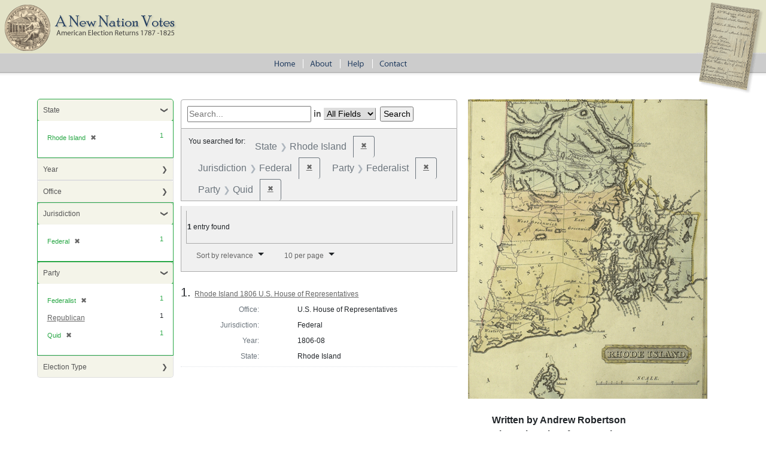

--- FILE ---
content_type: text/html; charset=utf-8
request_url: https://elections.lib.tufts.edu/?f%5Bjurisdiction_sim%5D%5B%5D=Federal&f%5Bparty_affiliation_id_ssim%5D%5B%5D=A01&f%5Bparty_affiliation_id_ssim%5D%5B%5D=A04&f%5Bstate_name_sim%5D%5B%5D=Rhode+Island&per_page=10&sort=score+desc%2C+date_isi+asc%2C+title_ssi+asc
body_size: 16197
content:
<!DOCTYPE html>
<html>
<head>
  <title>A New Nation Votes</title>
  <link rel="stylesheet" href="/assets/application-73b19ca1b3dd8595df79f6ac6deeaeab2ed20b697191b36f65005e72ec9eb691.css" media="all" />
  <script src="/assets/application-2d04b0a59d5982f02065c503d55e97660e4e1e3662dff894903edb1bcb4280cf.js"></script>
  <!-- analytics_init if Rails.env.production? %>-->
  <meta name="csrf-param" content="authenticity_token" />
<meta name="csrf-token" content="BaKLnhAOnUnD848u3WiOmNNT53d-Yza5CIjFBG9k8RXmo2nwAtHrnWotrF9xgaYIIgJ5cCADTme09qkJfN1TrA" />
    <script type="text/javascript">
      (function(i,s,o,g,r,a,m){i['GoogleAnalyticsObject']=r;i[r]=i[r]||function(){
      (i[r].q=i[r].q||[]).push(arguments)},i[r].l=1*new Date();a=s.createElement(o),
      m=s.getElementsByTagName(o)[0];a.async=1;a.src=g;m.parentNode.insertBefore(a,m)
      })(window,document,'script','https://www.google-analytics.com/analytics.js','ga');
      ga('create', 'UA-38431398-3', 'auto');
    </script>
</head>
<body>
<div id="main-ballot"><p/></div>
<div id="main-header">
  <div id="main-header-upper">
    <div id="main-logo"><h1><a href="/"><img alt="A New Nation Votes" src="/assets/logo-8bdccc9bbb1418600011d761a8f7c3d25b1d1ef3d40c2f15a53a2e2033f08e24.gif" /></a></h1></div>
  </div>
  <div id="main-header-lower">
    <div id="main-menu" role="navigation">
      <ul>
        <li><a href="/"><img class="menu-sep" alt="Home" src="/assets/menu_home-571aad481269d7cd820a58e853286ed449877b9e8c1e096f9359d0b2e87e5ef9.gif" /></a></li>
        <li><a href="/about.html"><img src="/assets/menu_about.gif" alt="About" class="menu-sep"/></a></li>
        <li><a href="/help.html"><img src="/assets/menu_help.gif" alt="Help" class="menu-sep"/></a></li>
        <li><a href="/contact.html"><img src="/assets/menu_contact.gif" alt="Contact"/></a></li>
      </ul>
    </div>
  </div>
</div>


<div id="ajax-modal" class="modal fade" tabindex="-1" role="dialog" aria-labelledby="modal menu" aria-hidden="true">
  <div class="modal-dialog">
    <div class="modal-content">
    </div>
  </div>
</div>
<div id="container">
  <div xmlns:xi="http://www.w3.org/2001/XInclude" id="content" role="main">
    <div id="content-sidebar">
  <div id="sidebar">
      <div id="facets" class="facets sidenav facets-toggleable-md">
  <div class="facets-header">
    <h2 class="facets-heading">Limit your search</h2>

    <button class="navbar-toggler navbar-toggler-right" type="button" data-toggle="collapse" data-target="#facet-panel-collapse" data-bs-toggle="collapse" data-bs-target="#facet-panel-collapse" aria-controls="facet-panel-collapse" aria-expanded="false" aria-label="Toggle facets">
      <span class="navbar-toggler-icon"></span>
</button>  </div>

  <div id="facet-panel-collapse" class="facets-collapse collapse">
      <div class="card facet-limit blacklight-state_name_sim facet-limit-active">
  <h3 class="card-header p-0 facet-field-heading" id="facet-state_name_sim-header">
    <button
      type="button"
      class="btn w-100 d-block btn-block p-2 text-start text-left collapse-toggle "
      data-toggle="collapse"
      data-bs-toggle="collapse"
      data-target="#facet-state_name_sim"
      data-bs-target="#facet-state_name_sim"
      aria-expanded="true"
    >
          State

    </button>
  </h3>
  <div id="facet-state_name_sim" aria-labelledby="facet-state_name_sim-header" class="panel-collapse facet-content collapse show">
    <div class="card-body">
           <ul class="facet-values list-unstyled">
   <li><span class="facet-label"><span class="selected">Rhode Island</span><a class="remove" rel="nofollow" href="/?f%5Bjurisdiction_sim%5D%5B%5D=Federal&amp;f%5Bparty_affiliation_id_ssim%5D%5B%5D=A01&amp;f%5Bparty_affiliation_id_ssim%5D%5B%5D=A04&amp;per_page=10&amp;sort=score+desc%2C+date_isi+asc%2C+title_ssi+asc"><span class="remove-icon" aria-hidden="true">✖</span><span class="sr-only visually-hidden">[remove]</span></a></span><span class="selected facet-count">1</span></li>

 </ul>


    </div>
  </div>
</div>

<div class="card facet-limit blacklight-pub_date_facet_isim ">
  <h3 class="card-header p-0 facet-field-heading" id="facet-pub_date_facet_isim-header">
    <button
      type="button"
      class="btn w-100 d-block btn-block p-2 text-start text-left collapse-toggle collapsed"
      data-toggle="collapse"
      data-bs-toggle="collapse"
      data-target="#facet-pub_date_facet_isim"
      data-bs-target="#facet-pub_date_facet_isim"
      aria-expanded="false"
    >
          Year

    </button>
  </h3>
  <div id="facet-pub_date_facet_isim" aria-labelledby="facet-pub_date_facet_isim-header" class="panel-collapse facet-content collapse ">
    <div class="card-body">
           <ul class="facet-values list-unstyled">
   <li><span class="facet-label"><a class="facet-select" rel="nofollow" href="/?f%5Bjurisdiction_sim%5D%5B%5D=Federal&amp;f%5Bparty_affiliation_id_ssim%5D%5B%5D=A01&amp;f%5Bparty_affiliation_id_ssim%5D%5B%5D=A04&amp;f%5Bpub_date_facet_isim%5D%5B%5D=1806&amp;f%5Bstate_name_sim%5D%5B%5D=Rhode+Island&amp;per_page=10&amp;sort=score+desc%2C+date_isi+asc%2C+title_ssi+asc">1806</a></span><span class="facet-count">1</span></li>

 </ul>


    </div>
  </div>
</div>

<div class="card facet-limit blacklight-office_id_ssim ">
  <h3 class="card-header p-0 facet-field-heading" id="facet-office_id_ssim-header">
    <button
      type="button"
      class="btn w-100 d-block btn-block p-2 text-start text-left collapse-toggle collapsed"
      data-toggle="collapse"
      data-bs-toggle="collapse"
      data-target="#facet-office_id_ssim"
      data-bs-target="#facet-office_id_ssim"
      aria-expanded="false"
    >
          Office

    </button>
  </h3>
  <div id="facet-office_id_ssim" aria-labelledby="facet-office_id_ssim-header" class="panel-collapse facet-content collapse ">
    <div class="card-body">
           <ul class="facet-values list-unstyled">
   <li><span class="facet-label"><a class="facet-select" rel="nofollow" href="/?f%5Bjurisdiction_sim%5D%5B%5D=Federal&amp;f%5Boffice_id_ssim%5D%5B%5D=ON125&amp;f%5Bparty_affiliation_id_ssim%5D%5B%5D=A01&amp;f%5Bparty_affiliation_id_ssim%5D%5B%5D=A04&amp;f%5Bstate_name_sim%5D%5B%5D=Rhode+Island&amp;per_page=10&amp;sort=score+desc%2C+date_isi+asc%2C+title_ssi+asc">U.S. House of Representatives</a></span><span class="facet-count">1</span></li>

 </ul>


    </div>
  </div>
</div>

<div class="card facet-limit blacklight-jurisdiction_sim facet-limit-active">
  <h3 class="card-header p-0 facet-field-heading" id="facet-jurisdiction_sim-header">
    <button
      type="button"
      class="btn w-100 d-block btn-block p-2 text-start text-left collapse-toggle "
      data-toggle="collapse"
      data-bs-toggle="collapse"
      data-target="#facet-jurisdiction_sim"
      data-bs-target="#facet-jurisdiction_sim"
      aria-expanded="true"
    >
          Jurisdiction

    </button>
  </h3>
  <div id="facet-jurisdiction_sim" aria-labelledby="facet-jurisdiction_sim-header" class="panel-collapse facet-content collapse show">
    <div class="card-body">
           <ul class="facet-values list-unstyled">
   <li><span class="facet-label"><span class="selected">Federal</span><a class="remove" rel="nofollow" href="/?f%5Bparty_affiliation_id_ssim%5D%5B%5D=A01&amp;f%5Bparty_affiliation_id_ssim%5D%5B%5D=A04&amp;f%5Bstate_name_sim%5D%5B%5D=Rhode+Island&amp;per_page=10&amp;sort=score+desc%2C+date_isi+asc%2C+title_ssi+asc"><span class="remove-icon" aria-hidden="true">✖</span><span class="sr-only visually-hidden">[remove]</span></a></span><span class="selected facet-count">1</span></li>

 </ul>


    </div>
  </div>
</div>

<div class="card facet-limit blacklight-party_affiliation_id_ssim facet-limit-active">
  <h3 class="card-header p-0 facet-field-heading" id="facet-party_affiliation_id_ssim-header">
    <button
      type="button"
      class="btn w-100 d-block btn-block p-2 text-start text-left collapse-toggle "
      data-toggle="collapse"
      data-bs-toggle="collapse"
      data-target="#facet-party_affiliation_id_ssim"
      data-bs-target="#facet-party_affiliation_id_ssim"
      aria-expanded="true"
    >
          Party

    </button>
  </h3>
  <div id="facet-party_affiliation_id_ssim" aria-labelledby="facet-party_affiliation_id_ssim-header" class="panel-collapse facet-content collapse show">
    <div class="card-body">
           <ul class="facet-values list-unstyled">
   <li><span class="facet-label"><span class="selected">Federalist</span><a class="remove" rel="nofollow" href="/?f%5Bjurisdiction_sim%5D%5B%5D=Federal&amp;f%5Bparty_affiliation_id_ssim%5D%5B%5D=A04&amp;f%5Bstate_name_sim%5D%5B%5D=Rhode+Island&amp;per_page=10&amp;sort=score+desc%2C+date_isi+asc%2C+title_ssi+asc"><span class="remove-icon" aria-hidden="true">✖</span><span class="sr-only visually-hidden">[remove]</span></a></span><span class="selected facet-count">1</span></li><li><span class="facet-label"><a class="facet-select" rel="nofollow" href="/?f%5Bjurisdiction_sim%5D%5B%5D=Federal&amp;f%5Bparty_affiliation_id_ssim%5D%5B%5D=A01&amp;f%5Bparty_affiliation_id_ssim%5D%5B%5D=A04&amp;f%5Bparty_affiliation_id_ssim%5D%5B%5D=A03&amp;f%5Bstate_name_sim%5D%5B%5D=Rhode+Island&amp;per_page=10&amp;sort=score+desc%2C+date_isi+asc%2C+title_ssi+asc">Republican</a></span><span class="facet-count">1</span></li><li><span class="facet-label"><span class="selected">Quid</span><a class="remove" rel="nofollow" href="/?f%5Bjurisdiction_sim%5D%5B%5D=Federal&amp;f%5Bparty_affiliation_id_ssim%5D%5B%5D=A01&amp;f%5Bstate_name_sim%5D%5B%5D=Rhode+Island&amp;per_page=10&amp;sort=score+desc%2C+date_isi+asc%2C+title_ssi+asc"><span class="remove-icon" aria-hidden="true">✖</span><span class="sr-only visually-hidden">[remove]</span></a></span><span class="selected facet-count">1</span></li>

 </ul>


    </div>
  </div>
</div>

<div class="card facet-limit blacklight-election_type_sim ">
  <h3 class="card-header p-0 facet-field-heading" id="facet-election_type_sim-header">
    <button
      type="button"
      class="btn w-100 d-block btn-block p-2 text-start text-left collapse-toggle collapsed"
      data-toggle="collapse"
      data-bs-toggle="collapse"
      data-target="#facet-election_type_sim"
      data-bs-target="#facet-election_type_sim"
      aria-expanded="false"
    >
          Election Type

    </button>
  </h3>
  <div id="facet-election_type_sim" aria-labelledby="facet-election_type_sim-header" class="panel-collapse facet-content collapse ">
    <div class="card-body">
           <ul class="facet-values list-unstyled">
   <li><span class="facet-label"><a class="facet-select" rel="nofollow" href="/?f%5Belection_type_sim%5D%5B%5D=General&amp;f%5Bjurisdiction_sim%5D%5B%5D=Federal&amp;f%5Bparty_affiliation_id_ssim%5D%5B%5D=A01&amp;f%5Bparty_affiliation_id_ssim%5D%5B%5D=A04&amp;f%5Bstate_name_sim%5D%5B%5D=Rhode+Island&amp;per_page=10&amp;sort=score+desc%2C+date_isi+asc%2C+title_ssi+asc">General</a></span><span class="facet-count">1</span></li>

 </ul>


    </div>
  </div>
</div>

</div></div>


  </div>
</div>

<div id="main-content-panel">


    <div class="searchResultPanel facetDetails">
      <div id="search" class="search">
  <form class="search-query-form form-inline clearfix" action="https://elections.lib.tufts.edu/" accept-charset="UTF-8" method="get"><input name="utf8" type="hidden" value="&#x2713;" autocomplete="off" />
      <input type="hidden" name="f[jurisdiction_sim][]" value="Federal" autocomplete="off" />
<input type="hidden" name="f[party_affiliation_id_ssim][]" value="A01" autocomplete="off" />
<input type="hidden" name="f[party_affiliation_id_ssim][]" value="A04" autocomplete="off" />
<input type="hidden" name="f[state_name_sim][]" value="Rhode Island" autocomplete="off" />
<input type="hidden" name="per_page" value="10" autocomplete="off" />
<input type="hidden" name="sort" value="score desc, date_isi asc, title_ssi asc" autocomplete="off" />
      <input type="text" name="q" id="q" placeholder="Search..." class="search_q q" />
      <label for="search_field" class="ml-1 mr-1"> in </label>
          <select name="search_field" id="search_field" title="Targeted search options" class="search_field input-small"><option value="all_fields">All Fields</option>
<option value="Candidate">Candidate</option></select>
      <input class="submit" name="commit" type="submit" value="search">
</form></div>

      

      
    <div id="appliedParams" class="clearfix constraints-container">
      <span class="constraints-label">You searched for:</span>
      
<span class="btn-group applied-filter constraint filter filter-state_name_sim">
  <span class="constraint-value btn btn-outline-secondary">
      <span class="filter-name">State</span>
      <span class="filter-value" title="Rhode Island">Rhode Island</span>
  </span>
    <a class="btn btn-outline-secondary remove" href="/?f%5Bjurisdiction_sim%5D%5B%5D=Federal&amp;f%5Bparty_affiliation_id_ssim%5D%5B%5D=A01&amp;f%5Bparty_affiliation_id_ssim%5D%5B%5D=A04&amp;per_page=10&amp;sort=score+desc%2C+date_isi+asc%2C+title_ssi+asc">
      <span class="remove-icon" aria-hidden="true">✖</span>
      <span class="sr-only visually-hidden">
        Remove constraint State: Rhode Island
      </span>
</a></span>



<span class="btn-group applied-filter constraint filter filter-jurisdiction_sim">
  <span class="constraint-value btn btn-outline-secondary">
      <span class="filter-name">Jurisdiction</span>
      <span class="filter-value" title="Federal">Federal</span>
  </span>
    <a class="btn btn-outline-secondary remove" href="/?f%5Bparty_affiliation_id_ssim%5D%5B%5D=A01&amp;f%5Bparty_affiliation_id_ssim%5D%5B%5D=A04&amp;f%5Bstate_name_sim%5D%5B%5D=Rhode+Island&amp;per_page=10&amp;sort=score+desc%2C+date_isi+asc%2C+title_ssi+asc">
      <span class="remove-icon" aria-hidden="true">✖</span>
      <span class="sr-only visually-hidden">
        Remove constraint Jurisdiction: Federal
      </span>
</a></span>



<span class="btn-group applied-filter constraint filter filter-party_affiliation_id_ssim">
  <span class="constraint-value btn btn-outline-secondary">
      <span class="filter-name">Party</span>
      <span class="filter-value" title="Federalist">Federalist</span>
  </span>
    <a class="btn btn-outline-secondary remove" href="/?f%5Bjurisdiction_sim%5D%5B%5D=Federal&amp;f%5Bparty_affiliation_id_ssim%5D%5B%5D=A04&amp;f%5Bstate_name_sim%5D%5B%5D=Rhode+Island&amp;per_page=10&amp;sort=score+desc%2C+date_isi+asc%2C+title_ssi+asc">
      <span class="remove-icon" aria-hidden="true">✖</span>
      <span class="sr-only visually-hidden">
        Remove constraint Party: Federalist
      </span>
</a></span>



<span class="btn-group applied-filter constraint filter filter-party_affiliation_id_ssim">
  <span class="constraint-value btn btn-outline-secondary">
      <span class="filter-name">Party</span>
      <span class="filter-value" title="Quid">Quid</span>
  </span>
    <a class="btn btn-outline-secondary remove" href="/?f%5Bjurisdiction_sim%5D%5B%5D=Federal&amp;f%5Bparty_affiliation_id_ssim%5D%5B%5D=A01&amp;f%5Bstate_name_sim%5D%5B%5D=Rhode+Island&amp;per_page=10&amp;sort=score+desc%2C+date_isi+asc%2C+title_ssi+asc">
      <span class="remove-icon" aria-hidden="true">✖</span>
      <span class="sr-only visually-hidden">
        Remove constraint Party: Quid
      </span>
</a></span>


    </div>

      <div id="sortAndPerPage" class="clearfix">
  <section class="pagination">
      <div class="page-links">
      <span class="page-entries">
        <strong>1</strong> entry found
      </span>
    </div> 

</section>

  <div class="search-widgets">
        <div id="sort-dropdown" class="btn-group">
      <button type="button" class="btn btn-default dropdown-toggle" data-toggle="dropdown">
        <a href="#">Sort by relevance</a>
        <span class="caret"></span>
      </button>

      <ul class="dropdown-menu">
            <li><a href="/?f%5Bjurisdiction_sim%5D%5B%5D=Federal&amp;f%5Bparty_affiliation_id_ssim%5D%5B%5D=A01&amp;f%5Bparty_affiliation_id_ssim%5D%5B%5D=A04&amp;f%5Bstate_name_sim%5D%5B%5D=Rhode+Island&amp;per_page=10&amp;sort=score+desc%2C+date_isi+asc%2C+title_ssi+asc">relevance</a></li>
            <li><a href="/?f%5Bjurisdiction_sim%5D%5B%5D=Federal&amp;f%5Bparty_affiliation_id_ssim%5D%5B%5D=A01&amp;f%5Bparty_affiliation_id_ssim%5D%5B%5D=A04&amp;f%5Bstate_name_sim%5D%5B%5D=Rhode+Island&amp;per_page=10&amp;sort=date_isi+asc%2C+title_ssi+asc">year</a></li>
            <li><a href="/?f%5Bjurisdiction_sim%5D%5B%5D=Federal&amp;f%5Bparty_affiliation_id_ssim%5D%5B%5D=A01&amp;f%5Bparty_affiliation_id_ssim%5D%5B%5D=A04&amp;f%5Bstate_name_sim%5D%5B%5D=Rhode+Island&amp;per_page=10&amp;sort=title_ssi+asc%2C+date_isi+asc">title</a></li>
      </ul>
    </div>

    
    <span class="sr-only">Number of results to display per page</span>
    <div id="per_page-dropdown" class="pull-right btn-group">
      <button type="button" class="btn btn-default dropdown-toggle" data-toggle="dropdown"><a href="#">10 per page</a>
        <span class="caret"></span></button>
      <ul class="dropdown-menu">
            <li><a href="/?f%5Bjurisdiction_sim%5D%5B%5D=Federal&amp;f%5Bparty_affiliation_id_ssim%5D%5B%5D=A01&amp;f%5Bparty_affiliation_id_ssim%5D%5B%5D=A04&amp;f%5Bstate_name_sim%5D%5B%5D=Rhode+Island&amp;per_page=10&amp;sort=score+desc%2C+date_isi+asc%2C+title_ssi+asc">10<span class="sr-only visually-hidden"> per page</span></a></li>
            <li><a href="/?f%5Bjurisdiction_sim%5D%5B%5D=Federal&amp;f%5Bparty_affiliation_id_ssim%5D%5B%5D=A01&amp;f%5Bparty_affiliation_id_ssim%5D%5B%5D=A04&amp;f%5Bstate_name_sim%5D%5B%5D=Rhode+Island&amp;per_page=20&amp;sort=score+desc%2C+date_isi+asc%2C+title_ssi+asc">20<span class="sr-only visually-hidden"> per page</span></a></li>
            <li><a href="/?f%5Bjurisdiction_sim%5D%5B%5D=Federal&amp;f%5Bparty_affiliation_id_ssim%5D%5B%5D=A01&amp;f%5Bparty_affiliation_id_ssim%5D%5B%5D=A04&amp;f%5Bstate_name_sim%5D%5B%5D=Rhode+Island&amp;per_page=50&amp;sort=score+desc%2C+date_isi+asc%2C+title_ssi+asc">50<span class="sr-only visually-hidden"> per page</span></a></li>
            <li><a href="/?f%5Bjurisdiction_sim%5D%5B%5D=Federal&amp;f%5Bparty_affiliation_id_ssim%5D%5B%5D=A01&amp;f%5Bparty_affiliation_id_ssim%5D%5B%5D=A04&amp;f%5Bstate_name_sim%5D%5B%5D=Rhode+Island&amp;per_page=100&amp;sort=score+desc%2C+date_isi+asc%2C+title_ssi+asc">100<span class="sr-only visually-hidden"> per page</span></a></li>
      </ul>
    </div>

    
  </div>
</div>

      

          <div id="documents" class="documents-list">
  <article data-document-id="1n79h465j" data-document-counter="1" itemscope="itemscope" itemtype="http://schema.org/Thing" class="blacklight-election-record document document-position-1">
  
        <header class="documentHeader row">

  <h3 class="index_title document-title-heading col-md-12">
      <span class="document-counter">
        1. 
      </span>
    <a data-context-href="/catalog/1n79h465j/track?counter=1&amp;document_id=1n79h465j&amp;per_page=10&amp;search_id=28924" href="/catalog/1n79h465j">Rhode Island 1806 U.S. House of Representatives</a>
  </h3>

  

</header>


<dl class="document-metadata dl-invert row">
    <dt class="blacklight-office_name_tesim col-md-3">    Office:
</dt>
  <dd class="col-md-9 blacklight-office_name_tesim">    U.S. House of Representatives
</dd>

    <dt class="blacklight-jurisdiction_tesim col-md-3">    Jurisdiction:
</dt>
  <dd class="col-md-9 blacklight-jurisdiction_tesim">    Federal
</dd>

    <dt class="blacklight-date_tesim col-md-3">    Year:
</dt>
  <dd class="col-md-9 blacklight-date_tesim">    1806-08
</dd>

    <dt class="blacklight-state_name_tesim col-md-3">    State:
</dt>
  <dd class="col-md-9 blacklight-state_name_tesim">    Rhode Island
</dd>

</dl>



  
</article>
</div>


      
    </div>

      <div class="itemDetail">
          <img class="stateThumbnail" alt="Map of Rhode Island" title="Map of Rhode Island" src="/assets/state_images/ri-4fcf8ca6397429d14a6c6e0bfe68deeb644e6d3766c1a8194558f22c4c04a40f.gif" />
          <div class="byline">
                Written by Andrew Robertson<br/>
                City University of New York
            </div>
            <p>Rhode Island is the smallest state with the longest name. Its official name, "The State of Rhode Island and Providence Plantations," gives evidence of the divisions that have beset the state since its foundation. Although Rhode Island was established as a refuge from the Puritan orthodoxy of Massachusetts Bay, its earliest settlers found it no easier to get along with each other than they had with the authorities in Boston. In 1636 Roger Williams, exiled from Massachusetts, founded a settlement at the head of Narragansett Bay that he called Providence; in 1638 Anne and William Hutchinson and William Coddington settled on Aquidneck Island (later "Rhode Island") in Portsmouth. Several years later, Coddington quarreled with the Hutchinsons and founded Newport, a few miles to the south.</p>
            <p>In 1643 the colonists put their differences aside and united in their support of Roger Williams's voyage to England, during which he secured a patent for the colony. In 1663 that document was superseded by a royal charter granted by Charles II, which guaranteed extensive religious toleration and provided the framework of government that would last long beyond the American Revolution, until 1843. The Rhode Island charter was the supreme law of the state for 180 years (the U.S. Constitution has been in effect only a few years more than that; it is now 220 years old).</p>
            <p>The Rhode Island charter was easily the most democratic framework of government in any colony in the seventeenth and early eighteenth centuries. After the Revolution, and especially in the 1790s, however, the framework of government began to show signs of obsolescence. Perhaps the worst aspect of Rhode Island's charter government was the malapportionment of its legislature, which was already acute at the time Rhode Island belatedly ratified the Constitution, in 1790. In that same year, Rhode Island fatefully launched the American industrial revolution at Slater's Mill in Pawtucket, and the economy and population of the towns near Providence took off. As a consequence, the malapportionment grew far worse.</p>
            <p>While Providence and Pawtucket were booming, Newport and southern Rhode Island were declining. Although Newport had been a thriving commercial center before the Revolution, the long British naval occupation during the war and the decline in the rum, molasses, and slave trades in the 1790s brought a relative decline in Newport's fortunes. The inland Rhode Island towns west of Narragansett Bay did not share in the growth of Providence or even in the relative stability of Newport.</p>
            <p>The four founding towns of Rhode Island (Providence, Newport, Portsmouth, and Warwick) were given the largest share of representatives in the legislative assembly: four seats each. Newer towns were given two seats. The state senate was elected by the assembly, and because each county claimed equal representation in that body, the southern portion of the state had veto power in the upper house.</p>
            <p>The Charter of 1663 made no provision for the separation of powers; that is, it set up no formal division of responsibilities for the legislative, executive, and judicial functions of government. The legislature, known as the General Assembly, was the court of original jurisdiction in cases of debt and divorce, and it constituted the final court of appeal in all cases heard in Rhode Island until 1843. The governor and the legislature divided responsibilities in ways more akin to colonial government than to the new institutional frameworks being developed in other states. Although the legislature possessed substantial power, the governor nevertheless held significant patronage power in the state, and for that reason, Rhode Island organized its rough-and-tumble politics on a statewide basis long before it declared itself a state.</p>
            <p>As with many individuals who suffer from arrested development, early Rhode Island showed signs of a remarkable political precocity. In the 1740s, two nascent political parties developed around the personalities of Samuel Ward and Stephen Hopkins. The Ward faction represented Newport and the surrounding southern towns. The Hopkins faction was attuned to the interests of Providence and its environs, which was already beginning its arc of ascendance by the middle of the eighteenth century. Historian Jack Greene credits Rhode Island (along with New York) with the development of the first modern, semi-permanent political parties.</p>
            <p>Beginning in 1786, the &#x201C;Country Party&#x201D; of Jonathan Hazard took control of the Rhode Island government. The Country Party was committed to relief of the hard-pressed small farmers. In essence that meant a strong commitment to Rhode Island's issuance of paper currency. (In that same year, Daniel Shays and his cohorts launched a rebellion in Massachusetts to try to force that state's authorities to provide the same debt relief as Rhode Island.) Rhode Island's distressed farmers strongly resisted ratifying the federal Constitution, which prohibited the states from issuing their own currency. They were joined in their resistance by the Quakers in southern Rhode Island, who also denounced the new federal Constitution because of its implicit recognition of slavery. Through eleven attempts by the merchant interests in Providence (called the Minority Party) to gain ratification of the Constitution, the Country Party prevailed, finally acquiescing only in the face of the threat of Providence's secession from the state and the threatened enactment of tariffs by the new federal Congress against the tiny independent republic.</p>
            <p>The Federal era brought new political difficulties to the state, even as it brought further prosperity to Providence. Rhode Island, which had given birth to the earliest modern political parties in America, now saw its parties degenerate into mere patronage-grabbing personal factions, only incidentally related to the important political and ideological contests between Hamiltonian Federalists and Jeffersonian Republicans. These factions spent enormous amounts on campaigns revolving around personalities, private feuds, and outright bribery to control the elections.</p>
            <p>For the first two decades of the Constitutional era, Rhode Island was a one-party political monopoly disguised as a competitive two-party state. The political monopoly was exercised at the gubernatorial level by Arthur Fenner, who held that office unopposed from 1790 until his death in 1805. Fenner was nominally a Republican, but he had few connections with the party organization in Philadelphia and later in Washington. And although Fenner was a nominal Republican, the congressional delegation was Federalist until 1800, and the presidential electors for Rhode Island were Federalist in all presidential elections from 1792 to 1816, except for the Republican landslide in 1804. From 1807 to 1811, Arthur Fenner's son James was elected to the governorship by Federalists and some dissident Republicans on a Union ticket. Because of strong opposition to the Embargo, to Non-importation, and later to "Mr. Madison's War," Rhode Island Federalists swept to a gubernatorial victory under William Jones in 1811 and in succeeding annual elections through 1816. In 1817, Republican Nehemiah Knight won the governorship, and he ran unopposed by the Federalists except for the year 1821. James Fenner was returned to the governorship in 1824 and held that office until 1829.</p>
            <p>Colonial Rhode Islanders enjoyed one of the widest suffrages in the seventeenth and eighteenth centuries. At the beginning of the nineteenth century, however, Rhode Island's restricted suffrage was remarked upon as a cause of its "otherwise-minded" politics: corrupt, vindictive, and devoid of substance. The property requirement for freeholders to vote was $134. This was enough of an obstacle that in no election in Rhode Island's early republican era, from 1790 to 1824, did a majority of its adult male inhabitants vote, although the closely contested election of 1811 nearly reached the 50 percent mark. Corruption of the voting process resembled the worst practices in pre-Reform Britain, where voters were "manufactured" by fraudulent transfers of land to unpropertied voters with instructions on how to vote. The father of one candidate in Bristol manufactured mortgages on his property to ensure his son's election. In another election in the 1820s, a South County creditor referred to those white farmers in his debt as his "slaves." As the years wore on under the increasingly obsolete charter, the Rhode Island legislature became increasingly obstinate. In 1822 the legislature restricted the vote to whites only, disenfranchising the male people of color of the state, all of whom had previously been just as eligible as the white male inhabitants to vote. In the 1820s, with increasing numbers of immigrants working in Providence and Pawtucket, this one-time haven of religious refugees deliberately kept higher restrictions on immigrant voting to ensure that Providence Catholics would not gain even a modicum of political power until after the Dorr Rebellion. By 1829, 60 percent of Rhode Island's adult male inhabitants were ineligible to vote, and the number was growing.</p>
            <p>Rhode Island shared with South Carolina the dubious distinction of being one of the last two states to preserve a property requirement for adult white male voters. Like the Chartists in Britain, Rhode Island suffrage reformers faced the violent suppression of their attempts to create a constitutional order based on universal manhood suffrage. Thomas Wilson Dorr, the leader of the attempt to frame a constitution based on universal manhood suffrage, was tried and convicted of treason in 1844 and sentenced to life imprisonment (his sentence was commuted the following year). In 1844 a new constitution was approved for Rhode Island that allowed for all adult white males to vote for a poll tax of one dollar. With that grudging and still racially restrictive nod to political reality, Rhode Island&#x2019;s political parties, voting, and political practices gradually came to resemble those of her New England neighbors.</p>
          <h3>Bibliography </h3>
            <ul>
                <li>Conley, Patrick T. <title>Democracy in Decline: Rhode Island's Constitutional Development, 1776&#x2013;1841.</title> Providence: Rhode Island Historical Society, 1977.</li>
                <li>Coleman, Peter J. <title>The Transformation of Rhode Island, 1790&#x2013;1860.</title> Providence, R.I.: Brown University Press, 1963.</li>
                <li>Gettleman, Marvin E. <title>The Dorr Rebellion: A Study in American Radicalism.</title> New York: Random House, 1973.</li>
                <li>Herndon, Ruth Wallis. <title>"Governing the Affairs of the Town: Continuity and Change in Rhode Island, 1750&#x2013;1800."</title> Unpublished dissertation, American University, 1992.</li>
                <li>Lemons, J. Stanley and Michael A. McKenna. <title>"Re-Enfranchisement of Rhode Island Negroes,"</title> Rhode Island History, 30(1971): 3&#x2013;13.</li>
                <li>McLoughlin, William G. <title>Rhode Island: A Bicentennial History.</title> New York: Norton, 1978.</li>
                <li>Polishook, Irwin H. <title>Rhode Island and the Union, 1774&#x2013;1795.</title> Evanston, Ill.: Northwestern University Press, 1969.</li>
                <li>Sweet, John Wood. <title>"Bodies Politic: Colonialism, Race and the Emergence of the American North. Rhode Island, 1730&#x2013;1830."</title> Unpublished dissertation, Princeton University, 1995.</li>
            </ul>
          <hr />

          <h2>Federalist</h2>
          <div xmlns="http://www.w3.org/1999/xhtml">

        <p>The Federalist Party</p>

        <p>The Federalist Party was dominated by a man who never actually ran for public office in the United States - Alexander Hamilton.  "Alexander Hamilton was, writes Marcus Cunliffe, 'the executive head with the most urgent program to implement, with the sharpest ideas of what he meant to do and with the boldest desire to shape the national government accordingly.'  In less than two years he presented three reports, defining a federal economic program which forced a major debate not only on the details of the program but on the purpose for which the union has been formed.  Hamilton's own sense of purpose was clear; he would count the revolution for independence a success only if it were followed by the creation of a prosperous commerical nation, comparable, perhaps even competitive, in power and in energy, with its European counterparts." (fn: Marcus Cunliffe, The Nation Takes Shape, 1789-1837, (Chicago, 1959), 23.)  (Linda K. Kerber, History of U.S. Political Parties Volume I: 1789-1860: From Factions to Parties.  Arthur M. Schlesinger, Jr., ed.  New York, 1973, Chelsea House Publisher.  p. 11)</p>

        <p>"Federalists created their political program out of a political vision.  They had shared in the revolutionaries' dream of a Republic of Virtue, and they emerged from a successful war against empire to search for guarantees that the republican experiment would not collapse."  (Kerber, p. 3)</p>

        <p>"The Federalist political demand was for a competent government, one responsible for the destiny of the nation and with the power to direct what that destiny would be.  What was missing in postwar America, they repeatedly complained in a large variety of contexts, was order, predictability, stability.  A competent government would guarantee the prosperity and external security of the nation; a government of countervailing balances was less likely to be threatened by temporary lapses in civic virtue, while remaining strictly accountable to the public will."  (Kerber, p. 4)</p>

        <p>"So long as Federalists controlled and staffed the agencies of the national government, the need to formulate alternate mechanisms for party decision making was veiled; with a Federalist in the White House, Federalists in the Cabinet, and Federalist majorities in Congress, the very institutional agencies of the government would themselves be the mechanism of party.  Federal patronage could be used to bind party workers to the Federalist 'interest.'  'The reason of allowing Congress to appoint its own officers of the Customs, collectors of the taxes and military officers of every rank,' Hamilton said, 'is to create in the interior of each State, a mass of influence in favor of the Federal Government.' (fn: Alexander Hamilton, 1782, quoted in Lisle A. Rose, Prologue to Democracy: The Federalists in the South, 1789-1800, (Lexington, Kentucky, 1968), 3.)  Federalists though of themselves as a government, not as a party; their history in the 1790's would be the history of alignments within the government, rather than of extrernal alignments which sought to influence the machinery of government."  (Kerber, p. 10)</p>

        <p>"Major national issues invigorated the process of party formation; as state groups came, slowly and hesitantly, to resemble each other.  The issues on which pro-administration and anti-administration positions might be assumed increased in number and in obvious significance; the polarity of the parties became clearer."  (Kerber, p. 11)</p>

        <p>"As Adams' presidential decisions sequentially created a definition of the administration's goals as clear as Hamilton's funding program had once done, the range of political ideology which called itself Federalist simply became too broad to the party successfully to cast over it a unifying umbrella.  Federalists were unified in their response to the XYZ Affair, and in their support of the Alien and Sedition Acts, which passed as party measures in the Fifth Congress, but in little else.  The distance between Adams and Hamilton - in political philosophy, in willingness to contemplate war with France, in willingness to manipulate public opinion - was unbridgable; Hamilton's ill-tempered anti-Adams pamphlet of 1800 would be confirmation of a long-established distaste."  (Kerber, p. 14)</p>

        <p>"One result of the war was to add to Federalist strength and party cohesion.  There were several varieties of Federalist congressional opinion on the war: most believed that the Republicans had fomented hard feeling with England so that their party could pose as defende of American honor; many believed that in the aftermath of what they were sure to be an unsuccessful war the Republicans would fall from power and Federalists would be returned to office . . . Regardless of the region from which they came, Federalists voted against the war with virtual unanimity."  (Kerber, p. 24)</p>

        <p>"As an anti-war party, Federalists retained their identity as an opposition well past wartime into a period that is usually known as the Era of Good Feelings and assumed to be the occasion of a one party system.  In 1816, Federalists 'controlled the state governments of Maryland, Delaware, Connecticut and Massachusetts; they cast between forty percent and fifty percent of the popular votes in New Jersey, New York, Rhode Island, New Hampshire and Vermont...Such wide support did not simply vanish...' (fn: Shaw Livermore, Jr.  The Twilight of Federalism: The Disintegration of the Federalist Party 1815-1830, (Princeton, 1962), 265.)  Rather, that support remained available, and people continued to attempt to make careers as Federalists (though, probably fewer initiated new careers as Federalists).  Because men like Rufus King and Harrison Gray Otis retained their partisan identity intact, when real issues surfaced, like the Missouri debates of 1820, a 'formed opposition' still remained to respond to a moral cause and to oppose what they still thought of as a 'Virginia system.'  Each of the candidates, including Jackson in the disputed election of 1824 had Federalist supporters, and their presence made a difference; Shaw Livermore argues that the central 'corrupt bargain' was not Adams' with Clay, but Adams' promise of patronage to Federalists which caused Webster to deliver the crucial Federalist votes that swung the election.  If the war had increased Federalist strength, it also, paradoxically, had operated to decrease it, for prominent Federalists rallied to a beleaguered government in the name of unity and patriotism.  These wartime republicans included no less intense Federalists than Oliver Wolcott of Connecticut and William Plumer of New Hampshire, both of whom went on to become Republican governors of their respective states, and in their careers thus provide emblems for the beginning of a one party period, and the slow breakdown of the first party system."  (Kerber, p. 24)</p>

        <p>"The dreams of the Revolution had been liberty and order, freedom and power; in seeking to make these dreams permanent, to institutionalize some things means to lose others.  The Federalists, the first to be challenged by power, would experience these contradictions most sharply; a party that could include John Adams and Alexander Hamilton, Charles Cotesworth Pinckney and Noah Webster, would be its own oxymoron.  In the end the party perished out of internal contradiction and external rival, but the individuals who staffed it continued on to staff its succesors."  (Kerber, p, 25)</p>

        <p>Additional Sources:</p>

        <ul>
          <li>History of U.S. Political Parties Volume I: 1789-1860: From Factions to Parties.  Arthur M. Schlesinger, Jr., ed.  New York, 1973, Chelsea House Publisher.</li>
          <li>The Revolution of American Conservatism: The Federalist Party in the Era of Jeffersonian Democracy.  David Hackett Fischer.  New York, 1965, Harper and Row.</li>
          <li>The Age of Federalism: The Early American Republic, 1788-1800.  Stanley Elkins and Eric McKitrick.  New York, 1993, Oxford University Press.</li>
        </ul>

        <p>The Federalists were referred to by many monikers over the years by newspapers.</p>

        <p>American Party:</p>

        <ul>
          <li>In 1809, The Concord Gazette refers to the Federalist Ticket as the American Ticket.</li>
          <li>Beginning in 1810, the Newburyport Herald (MA), began referring to Federalists as the American Party (as opposed to the "French" Party, who were Republicans).  This continued in the 1811 elections.  </li>
        </ul>

        <p>Anti-Republican:</p>

        <p>The Aurora, based in Philadelphia, the most well-known Republican newspaper of the era (see American Aurora: A Democratic-Republican Returns by Richard N. Rosenfeld.) in the February 11, 1800 issue referred to Mr. Holmes, the losing candidate for the Special Election for the Philadelphia County seat in the House of Representatives as an "anti-republican".</p>

        <p>Federal Republican:</p>

        <p>The October 7, 1799 issue of the Maryland Herald (Easton) referred to the Federalist ticket of Talbot County as Federal Republicans.  It would continue to be used intermittently throughout the next 20 years.  Newspapers that used this term included the Gazette of the United States (Philadelphia) and Philadelphia Gazette in 1800, the Newport Mercury in 1808, the New Bedford Mercury in 1810, the True American (Philadelphia) in 1812, the Northumberland Republican (Sunbury) in 1815, the United States Gazette (Philadelphia) in 1816 and the Union (Philadelphia) in 1821 and 1822.</p>

        <p>Friends of Peace / Peace / Peace Ticket:</p>

        <p>Beginning in 1812 ("In laying before our readers the above Canvass of this county, a few remarks become necessary, to refute the Assertion of the war party, that the Friends of Peace are decreasing in this country." Northern Whig (Hudson).  May 11, 1812.) and continuing through to 1815 a number of newspapers referred to the Federalists as the Peace Party (or Peacemaker Party, as the Merrimack Intelligencer (Haverhill) of March 19, 1814 used), as the Peace Ticket or as the Friends of Peace due to their opposition of the War of 1812 (many of these same newspapers referred to the Republicans as the War Party).  This use occurred all through at least August of 1815, with the Raleigh Minerva of August 18, 1815 referring to the Federalist candidates as Peace candidates. </p>

        <p>These newspapers include the Columbian Centinel (Boston), Merrimack Intelligencer (Haverhill), Providence Gazette, the New York Evening Post, the New York Spectator, the Commercial Advertiser (New York), Northern Whig (Hudson), the Broome County Patriot (Chenango Point), the Independent American (Ballston Spa), the Baltimore Patriot, the Alexandria Gazette, Poulson's, Middlesex Gazette (Middletown), the Political and Commercial Register (Philadelphia), Freeman's Journal (Philadelphia), the Carlisle Herald, Northampton Farmer, Intelligencer and Weekly Advertiser (Lancaster), National Intelligencer (Washington), The Federal Republican (New Bern), the Raleigh Minerva, The Star (Raleigh) and Charleston Courier.</p>
        
        <p>The New Hampshire Gazette (Portsmouth) took the opposite side, listing the Federalists in the March 16, 1813 edition as "Advocates of Dishonorable Peace and Submission."</p>
        

        <p>Additional Sources:</p>

        <p>"The Tyranny of Printers": Newspaper Politics in the Early American Republic.  Jeffrey L. Pasley.  Charlottesville, 2001, University Press of Virginia.</p>
      </div>
          <hr />
          <h2>Quid</h2>
          <div xmlns="http://www.w3.org/1999/xhtml">
        <p>The Quids</p>

        <p>In Pennsylvania, the Quids, known first as "Constitutionalists", arose out of a split among the Republicans in local Philadelphia politics.</p>
        
        <p>The various Republican splinter movements in New York [Burrites, Lewisites and Clintonians] although most had underlying economic and reform issues, they often instead rallied around a central personality. As did most Republican splinter movements in Pennsylvania with exception of the Constitutional Republicans, a movement formed to prevent proposed judicial changes to the Pennsylvania Constitution.  In addition to these, there were within Congress a group of individuals who were often classified as Quids.  Among this group were congressmen from Virginia, Maryland, Kentucky, New Jersey and North Carolina. Mainly elected in 1804 and 1806 as Republicans, they began to question some actions and direction of their party.  When reaction to the Embargo revitalized the Federalist; New York and Pennsylvania dissident Republican movements moved back into the main party. On the Congressional level, a few remained in opposition, some declined to run for re-election, and others were not re-nominated.</p>

        <p>"The first evidence of this appeared in reports of a dinner of the 'Democratic Constitutional Republicans' held at the White Horse Tavern in Philadelphia on March 4, 1805, to celebrate Jefferson's second inauguration.  A few days later the Freeman's Journal printed a proposal, dated March 14, for forming 'The Society of Constitutional Republicans.'  This document recognized the sovereignity of the people, the principle of majority rule, and the right of the people, to alter and abolish their government as they saw fit.  However, it described the Pennsylvania Constitution, along with the Federal Constitution, as 'the noblest invention of human wisdom, for the self-government of man' and avowed that it should be changed only when the motives and causes were 'obvious, cogent, general and conclusive.'  Great political blessings were enjoyed under the Constitution, and it required no alteration.  The list of the society's principles closed with an assertion of loyalty to the existing State and Federal administrations."  (The Keystone in the Democratic Arch: Pennsylvania Politics, 1800-1816.  Sanford W. Higginbotham.  1952.  p 82-83)</p>

        <p>"Continuing the practice of the preceding year, the Aurora referred to the Constitutional Republicans as Quids.  The latter professed to find the title an honorable one.  A writer on the Freeman's Journal asserted that a 'tertium quid' was a substance used in pharmacy to transform a poison into a medicine and avowed that there was a great need for such an element in politics.  A third party would determine whether there would be 'liberty of despotism.'"  (Higginbotham, p 91)</p>

        <p>"The incident [the Special election of State Senator for District 1 in December of 1805] highlighted one aspect of the dilemma which faced the Pennsylvania Quids so long as they existed - how to avoid becoming a tail to the Federalist kite when the Democratic leaders would not permit them to rejoin their old party."  (Higginbotham, p 105)</p>

        <p>"With McKean ineligible for another term in 1808 and with national issues making union with the Federalists less and less palatable, the great majority of Constitutional Republicans wished to return to the Republican ranks.  However, they had no desire to submit to the leadership of Leib and Duane after the many indignities they had suffered at their hands.  An alliance with the country Republicans, who were also seeking to rid the party of the domination of Leib and Duane, seemed a logical and natural arrangement."  (Higginbotham, p 138)</p>

        <p>"The election of 1808 was a significant demonstration of the depth and strength of Pennsylvania Republicanism.  The Federalists had been favored by many circumstances - Republican disunity over presidential candidates; the Leib-Boileau quarrel among the Democrats; Quid cooperation with them in the three preceding elections; and, most important, the economic hardships of the embargo.  Yet they had lost by an overwhelming majority.  Republican unity reappeared under the stimulus of a revived Federalism campaigning on national issues.  Internal divisions were suppressed, and the Republicans gave undivided support to Madison and Snyder.  The stresses of the campaign destroyed the Constitutional Republicans as a third party, though there were vestiges in a few counties."  (Higginbotham, p 176)</p>

        <p>"The strength and nature of this factionalism varied, but it never entirely disappeared.  The first stage lasted from 1800 to 1805.  Personal and local differences appeared almost immediately as the Federalists virtually abandoned politics.  The struggle between Governor McKean and the country Democrats in the legislature over judicial reform and the failure of the attack on the judiciary culminated in the movement for a constitutional convention.  Duane and Leib, whose arbitrary control of the party in Philadelphia had produced a violent schism, took sides against the Governor.  Aided by the Federalists, the Constitutional Republicans, generally called Quids, were able to defeat the project for a convention and to re-elect McKean."  (Higginbotham, p 328)</p>

        <p>"Adapted from <em>tertium quid</em>, a 'third something,' the name 'Quid' was first prominently used in a political sense in Pennsylvania in 1804, and it was soon affixed to a faction of the Republican party officially calling itself the Society of Constitutional Republicans.  The Pennsylvania Quids attracted Federalist support and in 1805 re-elected Governor Thomas McKean, who had been the choice of a united Republican party in 1802 but was opposed by the majority wing of the party in 1805. (fn: Sanford W. Higginbotham.  The Keystone in the Democratic Arch: Pennsylvania Politics, 1800-1816, p. 69, 346.)."  ("Who Were the Quids?"  Noble E. Cunningham, Jr.  The Mississippi Valley Historical Review.  Vol. 50, No. 2 (Sep. 1963), p. 254)</p>

        <p>"The use of 'Quid' to refer to various third-party factions which plagued the Jeffersonian Republicans must not, however, be construed to mean that all Quids were part of the same third-party movement.  When John Randolph referred to <em>the</em> third party, he was not being accurate.  There was no such thing.  The Quids in Pennsylvania and in New York - the only states where they represented organized factions - were neither in league with each other nor supporters of Randolph.  In both states, the Republican divisions were the products of local controversies over men, offices, and state policies, and the Quid factions had not direct connection with the schism produced in national politics by Randolph's defection."  (Cunningham, p 255)</p>

        <p>"The opponents of the Philadelphia Democrats and their rural allies were called at various times the Rising Sun Party (after a tavern where they first met in 1802), the Third Party, the Tertium Quids (Third Whats), and more often simply the Quids.  The Quids hoped to tame popular politics by discrediting the radicalism that they blamed on the Philadelphia Democrats.  To do so, they emphasized the nation's future greatness and the prosperity each citizen would enjoy in a vibrant economy with a peaceful representative politics committed to promoting internal economic development.  Accepting, even welcoming, democracy in Pennsylvania, the Quids attempted to redefine the term.  Popular politics would remain the instrument the citizens used to create the conditions that produced material independence.  But democracy would only provide such indepedence of circumstances when Pensylvanians realized that their power should not be used to disrupt or hindred private energies or the use of property."  (Crucible of American Democracy: The Struggle to Fuse Egalitarianism and Capitalism in Jeffersonian Pennsylvania.  Andrew Shankman.  University Press of Kansas.  2004.  p. 96)</p>

        <p>Additional Sources:</p>

        <ul>
          <li> The Keystone in the Democratic Arch: Pennsylvania Politics, 1800-1816.  Sanford W. Higginbotham.  1952.  </li>
          <li> Crucible of American Democracy: The Struggle to Fuse Egalitarianism and Capitalism in Jeffersonian Pennsylvania.  Andrew Shankman.  University Press of Kansas.  2004.  </li>
        </ul>

      </div>
          <hr />


      </div>

</div>


  </div>

  <div class="list-spacer"><p/></div>
</div>

<div id="main-footer" role="footer">
  <div id="main-footer-runner"><p/></div>
  <table id="footer-links">
    <tr>
      <td>
        <table id="footer-links-table">
          <tr>
            <td><a href="http://www.americanantiquarian.org/" class="footer-link footer-link-sep">American Antiquarian
              Society</a></td>
            <td><a href="http://tarc.tufts.edu" class="footer-link footer-link-sep">Tufts Archival Research Center</a></td>
            <td><a href="terms.html" class="footer-link">Terms and Conditions</a></td>
          </tr>
          <tr>
            <td><img src="/assets/logo_aas.gif" alt="American Antiquarian Society"/></td>
            <td><img src="/assets/logo_tarc.png" alt="Tufts Archival Research Center"/></td>
            <td/>
          </tr>
        </table>
      </td>
    </tr>
  </table>
</div>
<script>
//<![CDATA[
if(window.ga != undefined){ga('send', 'pageview');}
//]]>
</script>
</body>
</html>
